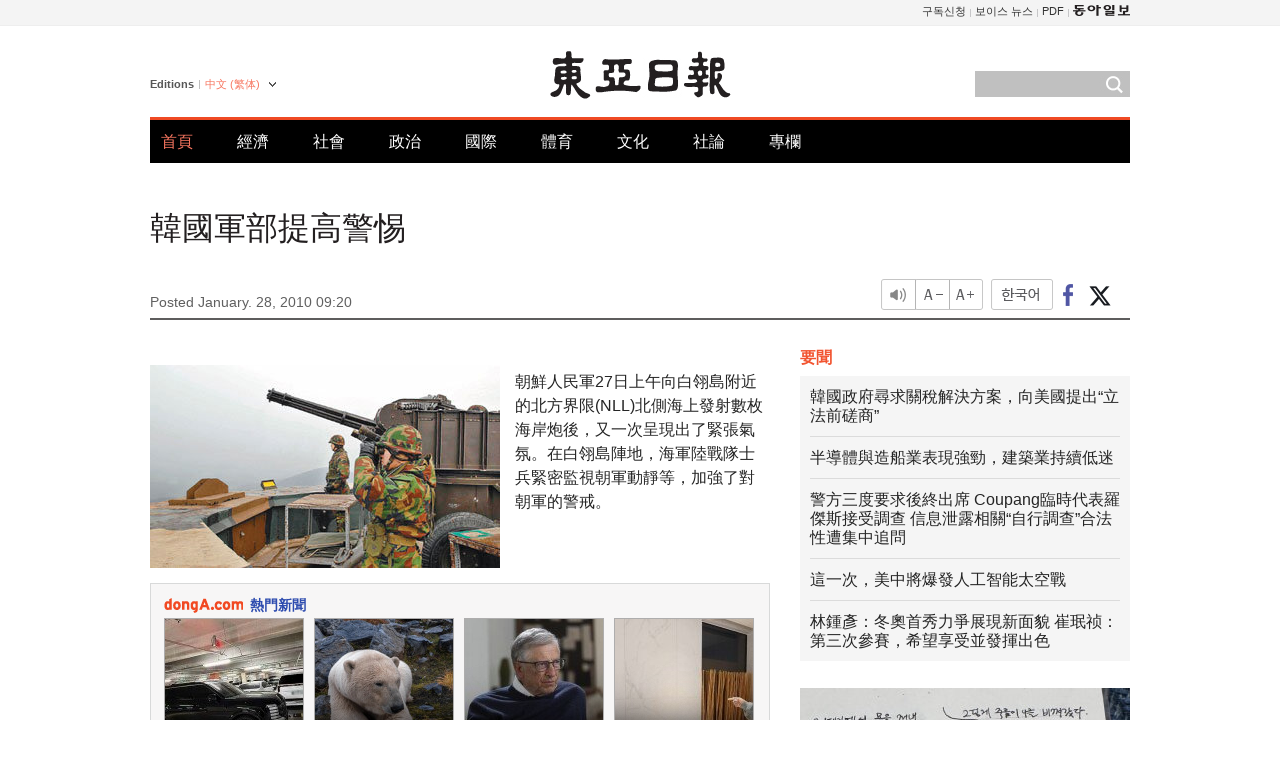

--- FILE ---
content_type: text/html; charset=UTF-8
request_url: https://www.donga.com/tw/article/all/20100128/398023/1
body_size: 7732
content:
<!DOCTYPE html>
<html lang="zh-tw">
<head>
<title>韓國軍部提高警惕 | 東亞日報</title>
<meta charset="utf-8" />

<meta name='description' content="朝鮮人民軍27日上午向白翎島附近的北方界限(NLL)北側海上發射數枚海岸炮後，又一次呈現出了緊張氣氛。在白翎島陣地，海軍陸戰隊士兵緊密監視朝軍動靜等，加強了對朝軍的警戒。">
<meta name='writer' content='東亞日報'>
<link rel="image_src" href="https://dimg1.donga.com/egc/CDB/BIG/Article/20/10/01/28/2010012848778.jpg" />
<meta http-equiv="X-UA-Compatible" content="IE=edge" />
<link rel="preload" href="https://image.donga.com/languages/chinese_tw_w/css/style.css?t=20250421" as="style" onload="this.onload=null;this.rel='stylesheet'">
<noscript><link rel='stylesheet' href='https://image.donga.com/languages/chinese_tw_w/css/style.css?t=20250421'></noscript>
<script type="text/javascript" src="https://image.donga.com/donga/js.v.1.0/jquery-latest.js"></script>
<script type="text/javascript" src="https://image.donga.com/donga/js.v.1.0/jquery-ui.js" defer></script>
<script type="text/javascript" src="https://image.donga.com/donga/js.v.1.0/jquery-cookie.js" defer></script>

<script type="text/javascript" src="https://image.donga.com/donga/js.v.1.0/GAbuilder.js?t=20240911"></script>
<script type="text/javascript">
gabuilder = new GAbuilder('GTM-PCVCHHT') ;
let pageviewObj = {
    'up_login_status' : 'N',
        'ep_contentdata_content_id' : '29.398023' ,
        'ep_contentdata_content_title' : '韓國軍部提高警惕' ,
        'ep_contentdata_delivered_date' : '2010-01-28 09:20:00' ,
        'ep_contentdata_content_category_1depth' : '政治' ,
        'ep_contentdata_content_category_2depth' : '-' ,
        'ep_contentdata_content_type' : '-' ,
        'ep_contentdata_content_tags' : '-' ,
        'ep_contentdata_author_name' : '-' ,
        'ep_contentdata_content_source' : '동아일보취재(tw)' ,
        'ep_contentdata_content_multimedia' : '-' ,
        'ep_contentdata_content_characters' : '86' ,
        'ep_contentdata_content_loginwall' : 'N' ,
        'ep_contentdata_content_series' : '-' ,
        'ep_contentdata_content_issue' : '-' ,
        'ep_contentdata_author_dept' : '-'
}
gabuilder.GAScreen(pageviewObj);
</script>
<script type="application/ld+json">
{
    "@context": "https://schema.org",
    "@type": "NewsArticle",
    "@id": "https://www.donga.com/tw/article/all/20100128/398023/1#newsarticle",
    "headline": "韓國軍部提高警惕",
    "description": "朝鮮人民軍27日上午向白翎島附近的北方界限(NLL)北側海上發射數枚海岸炮後，又一次呈現出了緊張氣氛。在白翎島陣地，海軍陸戰隊士兵緊密監視朝軍動靜等，加強了對朝軍的警戒。",
    "inLanguage": "tw",
    "mainEntityOfPage": "https://www.donga.com/tw/article/all/20100128/398023/1",
    "url": "https://www.donga.com/tw/article/all/20100128/398023/1",
    "image": [
            {
            "@type": "ImageObject",
            "url": "http://dimg.donga.com/egc/CDB/BIG/Article/20/10/01/28/2010012848778.jpg",
            "width": 350,
            "height": 203
            }
    ],
    "datePublished": "2010-01-28T09:20:00+09:00",
    
    "author": [
        
    ],
    "publisher": {
        "@type": "Organization",
        "name": "東亞日報",
        "url": "https://www.donga.com", 
        "logo": {
            "@type": "ImageObject",
            "url": "https://image.donga.com/pc/2022/images/common/donga_icon.jpg",
            "width": 800,
            "height": 420
        }
        
    }
}
</script>
<script type="text/javascript" src="https://image.donga.com/donga/js.v.1.0/donga.js" defer></script>

<script type="text/javascript">
  window._taboola = window._taboola || [];
  _taboola.push({article:'auto'});
  !function (e, f, u, i) {
    if (!document.getElementById(i)){
      e.async = 1;
      e.src = u;
      e.id = i;
      f.parentNode.insertBefore(e, f);
    }
  }(document.createElement('script'),
  document.getElementsByTagName('script')[0],
  '//cdn.taboola.com/libtrc/dongacom-chinese/loader.js',
  'tb_loader_script');
  if(window.performance && typeof window.performance.mark == 'function')
    {window.performance.mark('tbl_ic');}
</script>
<link rel="canonical" href="https://www.donga.com/tw/article/all/20100128/398023/1" />
<link rel="alternate" hreflang="en" href="https://www.donga.com/en/article/all/20100128/264308/1" />
<link rel="alternate" hreflang="ja" href="https://www.donga.com/jp/article/all/20100128/310213/1" />
<link rel="alternate" hreflang="zh-Hans" href="https://www.donga.com/cn/article/all/20100128/354854/1" />
<link rel="alternate" hreflang="zh-Hant" href="https://www.donga.com/tw/article/all/20100128/398023/1" />

<meta name='robots' content='max-image-preview:standard'/>
<meta property="og:title" content="韓國軍部提高警惕" />
<meta property="og:image" content="https://dimg1.donga.com/egc/CDB/BIG/Article/20/10/01/28/2010012848778.jpg" />
<meta property="og:image:width" content="350" />
<meta property="og:image:height" content="203" />
<meta property="og:type" content="article" />
<meta property="og:site_name" content="동아일보" />
<meta property="og:description" content="朝鮮人民軍27日上午向白翎島附近的北方界限(NLL)北側海上發射數枚海岸炮後，又一次呈現出了緊張氣氛。在白翎島陣地，海軍陸戰隊士兵緊密監視朝軍動靜等，加強了對朝軍的警戒。" />
<meta property="og:pubdate" content="2010-01-28 09:20:00" />
<meta property='og:url' content='https://www.donga.com/tw/article/all/20100128/398023/1'><meta name='twitter:url' content='https://www.donga.com/tw/article/all/20100128/398023/1' />
<meta name="twitter:card" content="summary_large_image" />
<meta name="twitter:image:src" content="https://dimg1.donga.com/egc/CDB/BIG/Article/20/10/01/28/2010012848778.jpg" />
<meta name="twitter:site" content="@dongamedia" />
<meta name="twitter:description" content="朝鮮人民軍27日上午向白翎島附近的北方界限(NLL)北側海上發射數枚海岸炮後，又一次呈現出了緊張氣氛。在白翎島陣地，海軍陸戰隊士兵緊密監視朝軍動靜等，加強了對朝軍的警戒。" />
<meta name="twitter:title" content="韓國軍部提高警惕" />
<meta itemprop="name" content="韓國軍部提高警惕">
<meta itemprop="description" content="朝鮮人民軍27日上午向白翎島附近的北方界限(NLL)北側海上發射數枚海岸炮後，又一次呈現出了緊張氣氛。在白翎島陣地，海軍陸戰隊士兵緊密監視朝軍動靜等，加強了對朝軍的警戒。">
<meta itemprop="image" content="https://dimg1.donga.com/egc/CDB/BIG/Article/20/10/01/28/2010012848778.jpg">

        <!-- dable meta tag -->
        <!-- 아이템 ID (필수): 아이템을 식별하기 위해 사용하시는 유일한 키를 입력해 주셔야 하며, 문자 혹은 숫자를 입력하실 수
        있으며, 동일한 아이템의 경우, PC와 모바일에서 동일한 아이템 ID 값을 가져야 합니다. -->
        <meta content="398023" property="dable:item_id">

        <!-- 아이템 작성자(기자명) (필수) -->
        <meta content="" property="dable:author">

        <!-- 아이템 카테고리 -->
        <meta content="政治" property="article:section"> <!-- 메인 카테고리 (필수) -->

        <!-- 아이템 작성일(ISO 8601) (필수) -->
        <meta content="2010-01-28T09:20:00+09:00" property="article:published_time"> <!-- 예(한국시간 오후 1:20) -->
<script async src="https://securepubads.g.doubleclick.net/tag/js/gpt.js"></script>
<script>
window.googletag = window.googletag || {cmd: []};
googletag.cmd.push(function() {
googletag.defineSlot('/106061858/web_foreign/pc_article_wide', [[970, 90], [970, 250], [728, 90]], 'div-gpt-ad-1685434889869-0').addService(googletag.pubads());
googletag.defineSlot('/106061858/web_foreign/pc_article_box', [[300, 250], [300, 600]], 'div-gpt-ad-1685434863813-0').addService(googletag.pubads());
googletag.pubads().enableSingleRequest();
googletag.pubads().collapseEmptyDivs();
googletag.enableServices();
});
</script>
</head>
<body>

<!-- Google Tag Manager (noscript) -->
<noscript><iframe src='https://www.googletagmanager.com/ns.html?id=GTM-PCVCHHT' height='0' width='0' style='display:none;visibility:hidden'></iframe></noscript>
<!-- End Google Tag Manager (noscript) -->
    <div id="skip_navigation">
        <a href="#contents">Go to contents</a>
    </div>
    <div id="wrap">
        <div id='tnb'>
    <div id='tnb_980'>
        <ul class='gnbLeft'>
            
        </ul>
        <ul class='right'>
            <li><a href='http://readers.donga.com/' target='_blank' alt='READERS' title='READERS'>구독신청</a></li><li><a href='https://voice.donga.com' target='_blank' alt='VOICE' title='VOICE'>보이스 뉴스</a></li><li><a href='https://www.donga.com/news/Pdf' target='_blank' alt='PDF' title='PDF'>PDF</a></li><li class='last'><a href='https://www.donga.com'><img src='https://image.donga.com/pc/2022/images/common/btn_donga.png'></a></li>
        </ul>
    </div>
</div>
        <div id="top">
            <h2 class='logo'><a href='https://www.donga.com/tw'><img src='https://image.donga.com/languages/chinese_tw_w/img/logo.png' alt='THE DONG-A ILBO Logo' /></a></h2>
            <div class="lang_version">
                <h2>Editions</h2>
                <div class="select_lang">
                    <a href="http://www.donga.com/tw" lang="zh-tw" class="change_lang">中文 (繁体)</a>
                    <ul>
                        <li><a href="http://www.donga.com" lang="ko">한국어</a></li>
                        <li><a href="http://www.donga.com/en" lang="en">English</a></li>
                        <li><a href="http://www.donga.com/jp" lang="ja">日本語</a></li>
                        <li><a href="http://www.donga.com/cn" lang="zh-cn">中文 (簡体)</a></li>

                    </ul>
                </div>
            </div>
            <script type="text/javascript">
            $(document).ready(function() {
                $('div.select_lang').on('mouseenter focusin', function() {
                    $(this).addClass('on');
                }).on('mouseleave focusout', function() {
                    $(this).removeClass('on');
                })
            });
            </script>
            <ul id="gnb">
                <li class='on'><a href="https://www.donga.com/tw">首頁</a></li>
                <li ><a href="https://www.donga.com/tw/List?c=02">經濟</a></li>
                <li ><a href="https://www.donga.com/tw/List?c=04">社會</a></li>
                <li ><a href="https://www.donga.com/tw/List?c=01">政治</a></li>
                <li ><a href="https://www.donga.com/tw/List?c=03">國際</a></li>
                <li ><a href="https://www.donga.com/tw/List?c=06">體育</a></li>
                <li ><a href="https://www.donga.com/tw/List?c=08">文化</a></li>
                <li ><a href="https://www.donga.com/tw/List?c=0501">社論</a></li>
                <li ><a href="https://www.donga.com/tw/List?c=0502">專欄</a></li>
            </ul>
            <div class="search">
                <form action="https://www.donga.com/tw/Search">
                    <input type="text" name="query" id="query" />
                    <input type="image" src="https://image.donga.com/languages/chinese_tw_w/img/icon_search.png" alt="Search" />
                </form>
            </div>
        </div>        <div id="contents">
            <script type="text/javascript" src="https://image.donga.com/donga/js.v.1.0/snsShare.js"></script>
                
        <script>
        window.snsShare = new snsShare( {  kakaotalkKey : '74003f1ebb803306a161656f4cfe34c4' ,  url : 'https://www.donga.com/tw/article/all/20100128/398023/1'  } ) ;
    
        $(document).on('click',".snsPanel a[data-sns-type], .snsPanel button[data-sns-type]",function (e) {
            e.preventDefault();
            var snsType = $(this).data('sns-type');
            var snsPanel = $(this).parents('.snsPanel') ;
            var customUrl = snsPanel.data('sns-url');            
            var customTitle = snsPanel.data('sns-title');            
            var customDesc = snsPanel.data('sns-desc');            
            var customImageUrl = snsPanel.data('sns-imgurl');            
    
            
            
    
            switch (snsType) {
                case 'facebook':
                    snsShare.facebook( { 
                        url : customUrl,
                        utmQueryString : 'utm_source=facebook&utm_medium=share&utm_campaign=article_share_fb'
                    } );
                    break;
                case 'twitter':
                    snsShare.twitter( { 
                        url : customUrl,
                        title : customTitle,
                        desc : customDesc,
                        utmQueryString : 'utm_source=twitter&utm_medium=share&utm_campaign=article_share_tw'
                    } );
                    break;
                case 'kakaotalk':
                    snsShare.kakaotalk( { 
                        url : customUrl,
                        title : customTitle,
                        desc : customDesc,
                        imageUrl : customImageUrl,
                        utmQueryString : 'utm_source=kakao&utm_medium=share&utm_campaign=article_share_kt'
                    } );
                    break;
                case 'naverband':
                    snsShare.naverband( { 
                        url : customUrl,
                        title : customTitle,
                        desc : customDesc,
                        utmQueryString : 'utm_source=naver&utm_medium=share&utm_campaign=article_share_bd'
                    } );
                    break;
                case 'naverline':
                    snsShare.naverline( { 
                        url : customUrl,
                        title : customTitle,
                        desc : customDesc,
                        utmQueryString : 'utm_source=naver&utm_medium=share&utm_campaign=article_share_nl'
                    } );
                    break;
                case 'copyurl':
                    snsShare.copyurl( $(this) );
                    break;
                case 'email':
                    snsShare.email( {
                        gid : ''  ,
                        date : ''  ,
                        product : ''
                    } );
                    break;
                default:
                    return;
            }     
        });
        </script>
            <div id="title_layer">
                <div id="title_layer_980">
                    <h3>韓國軍部提高警惕</h3>
                    <div class="etc">
                        <ul class="control">
                            <li class="sound"><a href="javascript:void(0);"><span>listen</span></a></li>
                            <li class="size_down"><a href="javascript:void(0);" onClick="javascript:fontSize--;changeFontSize();return false;"><span>Font size down</span></a></li>
                            <li><a href="javascript:void(0);" onClick="javascript:fontSize++;changeFontSize();return false;"><span>Font size up</span></a></li>
                        </ul>
                        <a href='https://www.donga.com/tw/article/all/20100128/398023/1?m=kor' class='ko'><span>한국어</span></a>
                        <ul class="social snsPanel">
                            <li><a href="javascript:void(0);" data-sns-type="facebook"><span>Share this article on Facebook</span></a></li>
                            <li><a href="javascript:void(0);" data-sns-type="twitter"><span>Share this article on Twitter</span></a></li>
                        </ul>
                    </div>
                </div>
            </div>
            <script type="text/javascript">
            $(window).scroll(function() {
                var position = $(window).scrollTop();
                if(position > 300){
                    $('#title_layer').addClass('on');
                } else {
                    $('#title_layer').removeClass('on');
                }
            });
            </script>
            <div id="view_title">
                <div style='width:980px;text-align:center;margin: 0px 0 20px 0;'><!-- /106061858/web_foreign/pc_article_wide -->
<div id='div-gpt-ad-1685434889869-0' style='min-width: 728px; min-height: 90px;'>
  <script>
    googletag.cmd.push(function() { googletag.display('div-gpt-ad-1685434889869-0'); });
  </script> 
</div></div>
                <h1>韓國軍部提高警惕</h1>
                <p class="date">Posted January. 28, 2010 09:20&nbsp;&nbsp;&nbsp;</p>
                
                <div class="etc">
                    <ul class="control">
                        <li class="sound"><a href="javascript:void(0);"><span>listen</span></a></li>
                        <li class="size_down"><a href="javascript:void(0);" onClick="javascript:fontSize--;changeFontSize();return false;"><span>Font size down</span></a></li>
                        <li><a href="javascript:void(0);" onClick="javascript:fontSize++;changeFontSize();return false;"><span>Font size up</span></a></li>
                    </ul>
                    <a href='https://www.donga.com/tw/article/all/20100128/398023/1?m=kor' class='ko'><span>한국어</span></a>
                    <ul class="social snsPanel">
                        <li><a href="javascript:void(0);" data-sns-type="facebook"><span>Share this article on Facebook</span></a></li>
                        <li><a href="javascript:void(0);" data-sns-type="twitter"><span>Share this article on Twitter</span></a></li>
                    </ul>
                </div>
            </div>
            <script>
var fontSize = 2 ;
function callCSset(key, val)
{
    var targetUrl = "/HUB/common/cs.php?s="+key+"&u="+val ;
    $.ajax( {
        type: "GET",
        url: targetUrl,
        dataType: "html",
        success: function (result) {
        }
    });
}
function changeFontSize ()
{
    if ( fontSize == 0 )
    {
        alert ('The minimum font size.') ;
        fontSize = 1 ;
        return false;
    }
    else if ( fontSize == 5 )
    {
        alert ('The maximum font size.') ;
        fontSize = 4 ;
        return false;
    }

    if ( fontSize == 1 )
    {
        $('#article_text').css({'font-size':'14px'});
    }
    else if ( fontSize == 3 )
    {
        $('#article_text').css({'font-size':'20px'});
    }
    else if ( fontSize == 4 )
    {
        $('#article_text').css({'font-size':'24px'});
    }
    else
    {
        $('#article_text').css({'font-size':'16px'});
    }

    callCSset('pfs', fontSize) ;
    return false;
}

$(document).ready( function() {
    changeFontSize() ;
} ) ;

</script>            <div id="view_contents">
                <div class="news_view" id="article_text" itemprop='articleBody'>
                    <div class='photo_left'><img src='https://dimg.donga.com/egc/CDB/BIG/Article/20/10/01/28/2010012848778.jpg' alt=''></div><p>朝鮮人民軍27日上午向白翎島附近的北方界限(NLL)北側海上發射數枚海岸炮後，又一次呈現出了緊張氣氛。在白翎島陣地，海軍陸戰隊士兵緊密監視朝軍動靜等，加強了對朝軍的警戒。</p>
                </div>
                <div class='more_view'><h3><img src='https://image.donga.com/languages/chinese_tw_w/img/most_view.png' alt='DongA.com' /> <span>熱門新聞</span></h3><ul><li><a href='https://www.donga.com/news/Society/article/all/20260131/133271249/2'><span class='image'><img src='https://dimg.donga.com/c/138/175/90/1/wps/NEWS/IMAGE/2026/01/31/133271250.2.jpg' alt='' /></span><span class='title'>경차 자리 ‘3칸’ 차지한 SUV…“내가 다 부끄러워”</span><span class='dummy'></span></a></li><li><a href='https://www.donga.com/news/It/article/all/20260130/133265721/2'><span class='image'><img src='https://dimg.donga.com/c/138/175/90/1/wps/NEWS/IMAGE/2026/01/30/133265718.3.png' alt='' /></span><span class='title'>얼음 녹았는데 오히려 ‘통통’해진 북극곰? “새 먹이 찾았다”</span><span class='dummy'></span></a></li><li><a href='https://www.donga.com/news/Inter/article/all/20260131/133270798/2'><span class='image'><img src='https://dimg.donga.com/c/138/175/90/1/wps/NEWS/IMAGE/2026/01/31/133270797.3.jpg' alt='' /></span><span class='title'>“불륜으로 성병 걸린 빌게이츠, 엡스타인에 SOS” 문건 공개</span><span class='dummy'></span></a></li><li><a href='https://www.donga.com/news/Culture/article/all/20260131/133271210/2'><span class='image'><img src='https://dimg.donga.com/c/138/175/90/1/wps/NEWS/IMAGE/2026/01/31/133271206.3.jpg' alt='' /></span><span class='title'>도경완, 120억 펜트하우스 내부 공개 “금고가 한국은행 수준”</span><span class='dummy'></span></a></li></ul></div>
            </div>
<div><audio id="audioPlayer"></audio></div>
<script>
    let mp3url = "398023_1_20100128092000_-00011130000000.mp3" ;

    $(document).on('click', '.control .sound', function() {
        var soundObj = $(this);
        var audioPlayer = $('#audioPlayer')[0];

        // data-on이 "on"이 아닐 때
        if (soundObj.attr('data-on') !== 'on') {
            soundObj.attr('data-on', 'on').addClass('on');

            // 만약 기존에 재생 중이었으나 일시정지 상태라면 이어서 재생
            if (audioPlayer.src && audioPlayer.paused && audioPlayer.currentTime > 0) {
                audioPlayer.play();
                soundObj.attr('data-on', 'on');
                return;
            }

            if (mp3url == "") {
                console.error("MP3 URL이 존재하지 않습니다.");
                return;
            }

            // 로딩음 및 본문 콘텐츠 audio 객체 생성
            var loadingAudio = new Audio("https://speak.donga.com/staticvoice/000000003_1_20250117133114_20250117133114.mp3");
            var contentAudio = new Audio("https://speak.donga.com/big/" + mp3url);
            var loadingInterval;

            // 로딩음 반복 재생 함수 (10초 간격)
            function playLoadingRepeatedly() {
                if (contentAudio.readyState < 4) { 
                    loadingAudio.currentTime = 0;
                    loadingAudio.play();
                    loadingInterval = setTimeout(playLoadingRepeatedly, 10000);
                }
            }
            // 로딩음 반복 시작
            playLoadingRepeatedly();

            // 본문 audio가 준비되면 로딩음 중지 후 본문 audio 재생
            contentAudio.addEventListener('canplaythrough', function onContentReady() {
                clearTimeout(loadingInterval);
                loadingAudio.pause();
                loadingAudio.currentTime = 0;
                audioPlayer.src = contentAudio.src;
                audioPlayer.play();

                let eventObj = {};
                eventObj = {
                    event_name : 'click_content_event',
                    ep_button_name : '듣기',
                    ep_button_area : 'BIG',
                    ep_button_category : '기사뷰'
                }
                gabuilder.GAEventOBJ(eventObj) ;

                contentAudio.removeEventListener('canplaythrough', onContentReady);
            });
            
            // 본문 audio 다운로드 시작
            contentAudio.load();

            // data-on 속성을 "on"으로 설정
            soundObj.attr('data-on', 'on');
        } else {
            // data-on이 "on"인 경우, 진행 중인 음성이 있다면 정지
            audioPlayer.pause();
            soundObj.attr('data-on', 'off').removeClass('on');
        }
    });
</script>
<div id='common_right'><div class='headline_news'><h3>要聞</h3><ul><li><a href='https://www.donga.com/tw/article/all/20260131/6084706/1'>韓國政府尋求關稅解決方案，向美國提出“立法前磋商”</a></li><li><a href='https://www.donga.com/tw/article/all/20260131/6084730/1'>半導體與造船業表現強勁，建築業持續低迷</a></li><li><a href='https://www.donga.com/tw/article/all/20260131/6084754/1'>警方三度要求後終出席 Coupang臨時代表羅傑斯接受調查 信息泄露相關“自行調查”合法性遭集中追問</a></li><li><a href='https://www.donga.com/tw/article/all/20260131/6084778/1'>這一次，美中將爆發人工智能太空戰</a></li><li><a href='https://www.donga.com/tw/article/all/20260131/6084796/1'>林鍾彥：冬奧首秀力爭展現新面貌 崔珉祯：第三次參賽，希望享受並發揮出色</a></li></ul></div><div class='photo_news'><a href='https://www.donga.com/tw/article/all/20260131/6084694/1'><img src='https://dimg.donga.com/carriage/CHINESE/images/lang_chinese_tw_mainphotonews/697d508203ebd273823e.jpg' alt='年輕人從“文本時尚”轉向“寫作時尚”…2030壹代重拾紙張與書籍' /><span class='dummy'></span><span class='text'>年輕人從“文本時尚”轉向“寫作時尚”…2030壹代重拾紙張與書籍</span></a></div><div class='opinion_news'><h3>論壇</h3><ul><li><span class='cate'><a href='https://www.donga.com/tw/article/all/20260131/6084670/1'>社論</a></span><span class='title'><a href='https://www.donga.com/tw/article/all/20260131/6084670/1'>構建1萬億韓元重新挑戰基金……容忍失敗的文化是第一成功因素</a></span></li><li><span class='cate'><a href='https://www.donga.com/tw/article/all/20260131/6084682/1'>專欄</a></span><span class='title'><a href='https://www.donga.com/tw/article/all/20260131/6084682/1'>連“退休和年金一致”的討論都沒有的國家</a></span></li></ul></div><!-- /106061858/web_foreign/pc_article_box -->
<div id='div-gpt-ad-1685434863813-0' style='min-width: 300px; min-height: 250px;'>
  <script>
    googletag.cmd.push(function() { googletag.display('div-gpt-ad-1685434863813-0'); });
  </script>
</div></div><div id="taboola-below-article-thumbnails"></div>
<script type="text/javascript">
  window._taboola = window._taboola || [];
  _taboola.push({
    mode: 'alternating-thumbnails-textunder-a',
    container: 'taboola-below-article-thumbnails',
    placement: 'Below Article Thumbnails',
    target_type: 'mix'
  });
</script>        </div>
        
        
        
        <div id="footer_menu">
            <div id="footer_menu_980">
                <ul id="fnb">
                    <li><a href="https://www.donga.com/tw">首頁</a></li>
                    <li><a href="https://www.donga.com/tw/List?c=02">經濟</a></li>
                    <li><a href="https://www.donga.com/tw/List?c=04">社會</a></li>
                    <li><a href="https://www.donga.com/tw/List?c=01">政治</a></li>
                    <li><a href="https://www.donga.com/tw/List?c=03">國際</a></li>
                    <li><a href="https://www.donga.com/tw/List?c=06">體育</a></li>
                    <li><a href="https://www.donga.com/tw/List?c=08">文化</a></li>
                    <li><a href="https://www.donga.com/tw/List?c=0501">社論</a></li>
                    <li><a href="https://www.donga.com/tw/List?c=0502">專欄</a></li>
                </ul>
                <ul id="snb">
                    <li><a href="https://www.facebook.com/dongamedia" target='_blank'><img src="https://image.donga.com/languages/english_w/img/icon_fnb_social_01.png" alt="facebook" /></a></li>
                    <li><a href="https://twitter.com/dongamedia" target='_blank'><img src="https://image.donga.com/languages/english_w/img/icon_fnb_social_02.png" alt="twitter" /></a></li>
                    <li><a href="https://www.donga.com/tw/Docs"><img src="https://image.donga.com/languages/english_w/img/icon_fnb_social_03.png" alt="dong-a"/> About Dong-A Ilbo</a></li>
                </ul>
            </div>
        </div>
        <div id="footer">
            <address><a href="https://secure.donga.com/membership/policy/service.php" target='_blank'>Terms of Service</a> &nbsp;|&nbsp; <a href="https://secure.donga.com/membership/policy/privacy.php" target='_blank'><b>Privacy Policy</b></a> &nbsp;|&nbsp; Copyright by <strong>dongA.com</strong> All rights reserved.</address>
        </div>
    </div>

    <script type="text/javascript">
    window._taboola = window._taboola || [];
    _taboola.push({flush: true});
</script>            
    
</body>
</html><script>var _GCD = '5'; var _ACEKISA = 'K';</script><script src='https://dimg.donga.com/acecounter/acecounter_V70.20130719.js'></script><script>_PL('chinese.donga.com/BIG/3/all/20100128/398023/1');</script>

--- FILE ---
content_type: text/html; charset=utf-8
request_url: https://www.google.com/recaptcha/api2/aframe
body_size: 264
content:
<!DOCTYPE HTML><html><head><meta http-equiv="content-type" content="text/html; charset=UTF-8"></head><body><script nonce="E4_lp0dyrhcbTn-quflCKQ">/** Anti-fraud and anti-abuse applications only. See google.com/recaptcha */ try{var clients={'sodar':'https://pagead2.googlesyndication.com/pagead/sodar?'};window.addEventListener("message",function(a){try{if(a.source===window.parent){var b=JSON.parse(a.data);var c=clients[b['id']];if(c){var d=document.createElement('img');d.src=c+b['params']+'&rc='+(localStorage.getItem("rc::a")?sessionStorage.getItem("rc::b"):"");window.document.body.appendChild(d);sessionStorage.setItem("rc::e",parseInt(sessionStorage.getItem("rc::e")||0)+1);localStorage.setItem("rc::h",'1769902170440');}}}catch(b){}});window.parent.postMessage("_grecaptcha_ready", "*");}catch(b){}</script></body></html>

--- FILE ---
content_type: application/javascript; charset=utf-8
request_url: https://fundingchoicesmessages.google.com/f/AGSKWxU6nE2CPjAURuWD4ZU7UYuoaJVCqpMU32vSqeiSeG-Rrviv_CRiRra0ssQ26-oOKsB-MSoH_B36CTlszcA-_3wbmRhl3UNdihQ2fUMTWvqHx6fJa8JPjCtygCKMIsGhR45931CE7jUb3uDw9JJPaanEy39swmHd9nyI7ORuRJGDXLVC84ioDfVh7na4/__ad_placeholder-/showadvertising./adv-header./mtvi_ads_.ads.loader-
body_size: -1283
content:
window['5f71d81b-2d9c-4aae-a7c9-e839f40b1151'] = true;